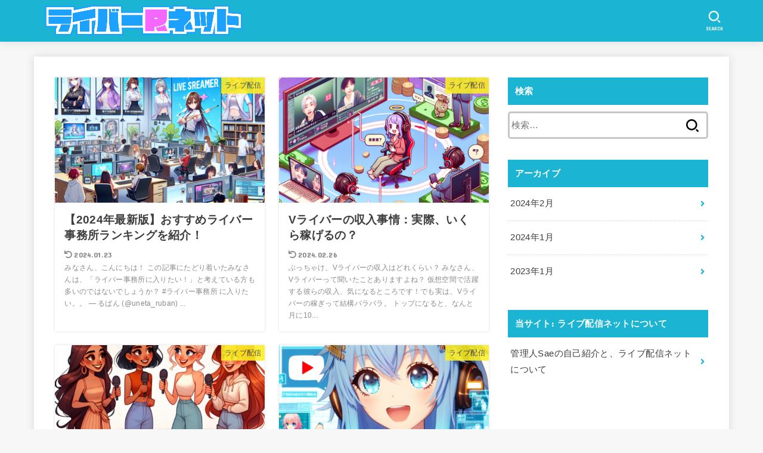

--- FILE ---
content_type: text/html; charset=UTF-8
request_url: https://livernet.jp/?password-protected=login&redirect_to=https%3A%2F%2Flivernet.jp%2F4565-2%2F
body_size: 14477
content:
<!doctype html>
<html dir="ltr" lang="ja" prefix="og: https://ogp.me/ns#">
<head>
<meta charset="utf-8">
<meta http-equiv="X-UA-Compatible" content="IE=edge">
<meta name="HandheldFriendly" content="True">
<meta name="MobileOptimized" content="320">
<meta name="viewport" content="width=device-width, initial-scale=1"/>
<link rel="pingback" href="https://livernet.jp/xmlrpc.php">
<title>ライブ配信ネット - ライブ配信に関する話題を届けます！</title>

		<!-- All in One SEO 4.7.7.2 - aioseo.com -->
	<meta name="description" content="ライブ配信に関する話題を届けます！" />
	<meta name="robots" content="max-image-preview:large" />
	<link rel="canonical" href="https://livernet.jp/" />
	<link rel="next" href="https://livernet.jp/page/2/" />
	<meta name="generator" content="All in One SEO (AIOSEO) 4.7.7.2" />
		<meta property="og:locale" content="ja_JP" />
		<meta property="og:site_name" content="ライブ配信ネット - ライブ配信に関する話題を届けます！" />
		<meta property="og:type" content="website" />
		<meta property="og:title" content="ライブ配信ネット - ライブ配信に関する話題を届けます！" />
		<meta property="og:description" content="ライブ配信に関する話題を届けます！" />
		<meta property="og:url" content="https://livernet.jp/" />
		<meta name="twitter:card" content="summary" />
		<meta name="twitter:title" content="ライブ配信ネット - ライブ配信に関する話題を届けます！" />
		<meta name="twitter:description" content="ライブ配信に関する話題を届けます！" />
		<script type="application/ld+json" class="aioseo-schema">
			{"@context":"https:\/\/schema.org","@graph":[{"@type":"BreadcrumbList","@id":"https:\/\/livernet.jp\/#breadcrumblist","itemListElement":[{"@type":"ListItem","@id":"https:\/\/livernet.jp\/#listItem","position":1,"name":"\u5bb6"}]},{"@type":"CollectionPage","@id":"https:\/\/livernet.jp\/#collectionpage","url":"https:\/\/livernet.jp\/","name":"\u30e9\u30a4\u30d6\u914d\u4fe1\u30cd\u30c3\u30c8 - \u30e9\u30a4\u30d6\u914d\u4fe1\u306b\u95a2\u3059\u308b\u8a71\u984c\u3092\u5c4a\u3051\u307e\u3059\uff01","description":"\u30e9\u30a4\u30d6\u914d\u4fe1\u306b\u95a2\u3059\u308b\u8a71\u984c\u3092\u5c4a\u3051\u307e\u3059\uff01","inLanguage":"ja","isPartOf":{"@id":"https:\/\/livernet.jp\/#website"},"breadcrumb":{"@id":"https:\/\/livernet.jp\/#breadcrumblist"},"about":{"@id":"https:\/\/livernet.jp\/#organization"}},{"@type":"Organization","@id":"https:\/\/livernet.jp\/#organization","name":"\u30e9\u30a4\u30d6\u914d\u4fe1\u30cd\u30c3\u30c8","description":"\u30e9\u30a4\u30d6\u914d\u4fe1\u306b\u95a2\u3059\u308b\u8a71\u984c\u3092\u5c4a\u3051\u307e\u3059\uff01","url":"https:\/\/livernet.jp\/","logo":{"@type":"ImageObject","url":"https:\/\/livernet.jp\/wp-content\/uploads\/2023\/08\/\u30e9\u30a4\u30d0\u30fcR\u30cd\u30c3\u30c8_\u30ed\u30b4_\u900f\u904e.png","@id":"https:\/\/livernet.jp\/#organizationLogo","width":1240,"height":220},"image":{"@id":"https:\/\/livernet.jp\/#organizationLogo"}},{"@type":"WebSite","@id":"https:\/\/livernet.jp\/#website","url":"https:\/\/livernet.jp\/","name":"\u30e9\u30a4\u30d6\u914d\u4fe1\u30cd\u30c3\u30c8","description":"\u30e9\u30a4\u30d6\u914d\u4fe1\u306b\u95a2\u3059\u308b\u8a71\u984c\u3092\u5c4a\u3051\u307e\u3059\uff01","inLanguage":"ja","publisher":{"@id":"https:\/\/livernet.jp\/#organization"},"potentialAction":{"@type":"SearchAction","target":{"@type":"EntryPoint","urlTemplate":"https:\/\/livernet.jp\/?s={search_term_string}"},"query-input":"required name=search_term_string"}}]}
		</script>
		<!-- All in One SEO -->

<link rel='dns-prefetch' href='//ajax.googleapis.com' />
<link rel='dns-prefetch' href='//fonts.googleapis.com' />
<link rel='dns-prefetch' href='//use.fontawesome.com' />
<link rel="alternate" type="application/rss+xml" title="ライブ配信ネット &raquo; フィード" href="https://livernet.jp/feed/" />
<link rel="alternate" type="application/rss+xml" title="ライブ配信ネット &raquo; コメントフィード" href="https://livernet.jp/comments/feed/" />
		<!-- This site uses the Google Analytics by MonsterInsights plugin v9.11.1 - Using Analytics tracking - https://www.monsterinsights.com/ -->
		<!-- Note: MonsterInsights is not currently configured on this site. The site owner needs to authenticate with Google Analytics in the MonsterInsights settings panel. -->
					<!-- No tracking code set -->
				<!-- / Google Analytics by MonsterInsights -->
		<style id='wp-img-auto-sizes-contain-inline-css' type='text/css'>
img:is([sizes=auto i],[sizes^="auto," i]){contain-intrinsic-size:3000px 1500px}
/*# sourceURL=wp-img-auto-sizes-contain-inline-css */
</style>
<style id='wp-emoji-styles-inline-css' type='text/css'>

	img.wp-smiley, img.emoji {
		display: inline !important;
		border: none !important;
		box-shadow: none !important;
		height: 1em !important;
		width: 1em !important;
		margin: 0 0.07em !important;
		vertical-align: -0.1em !important;
		background: none !important;
		padding: 0 !important;
	}
/*# sourceURL=wp-emoji-styles-inline-css */
</style>
<style id='wp-block-library-inline-css' type='text/css'>
:root{--wp-block-synced-color:#7a00df;--wp-block-synced-color--rgb:122,0,223;--wp-bound-block-color:var(--wp-block-synced-color);--wp-editor-canvas-background:#ddd;--wp-admin-theme-color:#007cba;--wp-admin-theme-color--rgb:0,124,186;--wp-admin-theme-color-darker-10:#006ba1;--wp-admin-theme-color-darker-10--rgb:0,107,160.5;--wp-admin-theme-color-darker-20:#005a87;--wp-admin-theme-color-darker-20--rgb:0,90,135;--wp-admin-border-width-focus:2px}@media (min-resolution:192dpi){:root{--wp-admin-border-width-focus:1.5px}}.wp-element-button{cursor:pointer}:root .has-very-light-gray-background-color{background-color:#eee}:root .has-very-dark-gray-background-color{background-color:#313131}:root .has-very-light-gray-color{color:#eee}:root .has-very-dark-gray-color{color:#313131}:root .has-vivid-green-cyan-to-vivid-cyan-blue-gradient-background{background:linear-gradient(135deg,#00d084,#0693e3)}:root .has-purple-crush-gradient-background{background:linear-gradient(135deg,#34e2e4,#4721fb 50%,#ab1dfe)}:root .has-hazy-dawn-gradient-background{background:linear-gradient(135deg,#faaca8,#dad0ec)}:root .has-subdued-olive-gradient-background{background:linear-gradient(135deg,#fafae1,#67a671)}:root .has-atomic-cream-gradient-background{background:linear-gradient(135deg,#fdd79a,#004a59)}:root .has-nightshade-gradient-background{background:linear-gradient(135deg,#330968,#31cdcf)}:root .has-midnight-gradient-background{background:linear-gradient(135deg,#020381,#2874fc)}:root{--wp--preset--font-size--normal:16px;--wp--preset--font-size--huge:42px}.has-regular-font-size{font-size:1em}.has-larger-font-size{font-size:2.625em}.has-normal-font-size{font-size:var(--wp--preset--font-size--normal)}.has-huge-font-size{font-size:var(--wp--preset--font-size--huge)}.has-text-align-center{text-align:center}.has-text-align-left{text-align:left}.has-text-align-right{text-align:right}.has-fit-text{white-space:nowrap!important}#end-resizable-editor-section{display:none}.aligncenter{clear:both}.items-justified-left{justify-content:flex-start}.items-justified-center{justify-content:center}.items-justified-right{justify-content:flex-end}.items-justified-space-between{justify-content:space-between}.screen-reader-text{border:0;clip-path:inset(50%);height:1px;margin:-1px;overflow:hidden;padding:0;position:absolute;width:1px;word-wrap:normal!important}.screen-reader-text:focus{background-color:#ddd;clip-path:none;color:#444;display:block;font-size:1em;height:auto;left:5px;line-height:normal;padding:15px 23px 14px;text-decoration:none;top:5px;width:auto;z-index:100000}html :where(.has-border-color){border-style:solid}html :where([style*=border-top-color]){border-top-style:solid}html :where([style*=border-right-color]){border-right-style:solid}html :where([style*=border-bottom-color]){border-bottom-style:solid}html :where([style*=border-left-color]){border-left-style:solid}html :where([style*=border-width]){border-style:solid}html :where([style*=border-top-width]){border-top-style:solid}html :where([style*=border-right-width]){border-right-style:solid}html :where([style*=border-bottom-width]){border-bottom-style:solid}html :where([style*=border-left-width]){border-left-style:solid}html :where(img[class*=wp-image-]){height:auto;max-width:100%}:where(figure){margin:0 0 1em}html :where(.is-position-sticky){--wp-admin--admin-bar--position-offset:var(--wp-admin--admin-bar--height,0px)}@media screen and (max-width:600px){html :where(.is-position-sticky){--wp-admin--admin-bar--position-offset:0px}}

/*# sourceURL=wp-block-library-inline-css */
</style><style id='wp-block-heading-inline-css' type='text/css'>
h1:where(.wp-block-heading).has-background,h2:where(.wp-block-heading).has-background,h3:where(.wp-block-heading).has-background,h4:where(.wp-block-heading).has-background,h5:where(.wp-block-heading).has-background,h6:where(.wp-block-heading).has-background{padding:1.25em 2.375em}h1.has-text-align-left[style*=writing-mode]:where([style*=vertical-lr]),h1.has-text-align-right[style*=writing-mode]:where([style*=vertical-rl]),h2.has-text-align-left[style*=writing-mode]:where([style*=vertical-lr]),h2.has-text-align-right[style*=writing-mode]:where([style*=vertical-rl]),h3.has-text-align-left[style*=writing-mode]:where([style*=vertical-lr]),h3.has-text-align-right[style*=writing-mode]:where([style*=vertical-rl]),h4.has-text-align-left[style*=writing-mode]:where([style*=vertical-lr]),h4.has-text-align-right[style*=writing-mode]:where([style*=vertical-rl]),h5.has-text-align-left[style*=writing-mode]:where([style*=vertical-lr]),h5.has-text-align-right[style*=writing-mode]:where([style*=vertical-rl]),h6.has-text-align-left[style*=writing-mode]:where([style*=vertical-lr]),h6.has-text-align-right[style*=writing-mode]:where([style*=vertical-rl]){rotate:180deg}
/*# sourceURL=https://livernet.jp/wp-includes/blocks/heading/style.min.css */
</style>
<style id='wp-block-paragraph-inline-css' type='text/css'>
.is-small-text{font-size:.875em}.is-regular-text{font-size:1em}.is-large-text{font-size:2.25em}.is-larger-text{font-size:3em}.has-drop-cap:not(:focus):first-letter{float:left;font-size:8.4em;font-style:normal;font-weight:100;line-height:.68;margin:.05em .1em 0 0;text-transform:uppercase}body.rtl .has-drop-cap:not(:focus):first-letter{float:none;margin-left:.1em}p.has-drop-cap.has-background{overflow:hidden}:root :where(p.has-background){padding:1.25em 2.375em}:where(p.has-text-color:not(.has-link-color)) a{color:inherit}p.has-text-align-left[style*="writing-mode:vertical-lr"],p.has-text-align-right[style*="writing-mode:vertical-rl"]{rotate:180deg}
/*# sourceURL=https://livernet.jp/wp-includes/blocks/paragraph/style.min.css */
</style>
<style id='wp-block-quote-inline-css' type='text/css'>
.wp-block-quote{box-sizing:border-box;overflow-wrap:break-word}.wp-block-quote.is-large:where(:not(.is-style-plain)),.wp-block-quote.is-style-large:where(:not(.is-style-plain)){margin-bottom:1em;padding:0 1em}.wp-block-quote.is-large:where(:not(.is-style-plain)) p,.wp-block-quote.is-style-large:where(:not(.is-style-plain)) p{font-size:1.5em;font-style:italic;line-height:1.6}.wp-block-quote.is-large:where(:not(.is-style-plain)) cite,.wp-block-quote.is-large:where(:not(.is-style-plain)) footer,.wp-block-quote.is-style-large:where(:not(.is-style-plain)) cite,.wp-block-quote.is-style-large:where(:not(.is-style-plain)) footer{font-size:1.125em;text-align:right}.wp-block-quote>cite{display:block}
/*# sourceURL=https://livernet.jp/wp-includes/blocks/quote/style.min.css */
</style>
<style id='global-styles-inline-css' type='text/css'>
:root{--wp--preset--aspect-ratio--square: 1;--wp--preset--aspect-ratio--4-3: 4/3;--wp--preset--aspect-ratio--3-4: 3/4;--wp--preset--aspect-ratio--3-2: 3/2;--wp--preset--aspect-ratio--2-3: 2/3;--wp--preset--aspect-ratio--16-9: 16/9;--wp--preset--aspect-ratio--9-16: 9/16;--wp--preset--color--black: #000;--wp--preset--color--cyan-bluish-gray: #abb8c3;--wp--preset--color--white: #fff;--wp--preset--color--pale-pink: #f78da7;--wp--preset--color--vivid-red: #cf2e2e;--wp--preset--color--luminous-vivid-orange: #ff6900;--wp--preset--color--luminous-vivid-amber: #fcb900;--wp--preset--color--light-green-cyan: #7bdcb5;--wp--preset--color--vivid-green-cyan: #00d084;--wp--preset--color--pale-cyan-blue: #8ed1fc;--wp--preset--color--vivid-cyan-blue: #0693e3;--wp--preset--color--vivid-purple: #9b51e0;--wp--preset--color--mainttlbg: #1bb4d3;--wp--preset--color--mainttltext: #ffffff;--wp--preset--gradient--vivid-cyan-blue-to-vivid-purple: linear-gradient(135deg,rgb(6,147,227) 0%,rgb(155,81,224) 100%);--wp--preset--gradient--light-green-cyan-to-vivid-green-cyan: linear-gradient(135deg,rgb(122,220,180) 0%,rgb(0,208,130) 100%);--wp--preset--gradient--luminous-vivid-amber-to-luminous-vivid-orange: linear-gradient(135deg,rgb(252,185,0) 0%,rgb(255,105,0) 100%);--wp--preset--gradient--luminous-vivid-orange-to-vivid-red: linear-gradient(135deg,rgb(255,105,0) 0%,rgb(207,46,46) 100%);--wp--preset--gradient--very-light-gray-to-cyan-bluish-gray: linear-gradient(135deg,rgb(238,238,238) 0%,rgb(169,184,195) 100%);--wp--preset--gradient--cool-to-warm-spectrum: linear-gradient(135deg,rgb(74,234,220) 0%,rgb(151,120,209) 20%,rgb(207,42,186) 40%,rgb(238,44,130) 60%,rgb(251,105,98) 80%,rgb(254,248,76) 100%);--wp--preset--gradient--blush-light-purple: linear-gradient(135deg,rgb(255,206,236) 0%,rgb(152,150,240) 100%);--wp--preset--gradient--blush-bordeaux: linear-gradient(135deg,rgb(254,205,165) 0%,rgb(254,45,45) 50%,rgb(107,0,62) 100%);--wp--preset--gradient--luminous-dusk: linear-gradient(135deg,rgb(255,203,112) 0%,rgb(199,81,192) 50%,rgb(65,88,208) 100%);--wp--preset--gradient--pale-ocean: linear-gradient(135deg,rgb(255,245,203) 0%,rgb(182,227,212) 50%,rgb(51,167,181) 100%);--wp--preset--gradient--electric-grass: linear-gradient(135deg,rgb(202,248,128) 0%,rgb(113,206,126) 100%);--wp--preset--gradient--midnight: linear-gradient(135deg,rgb(2,3,129) 0%,rgb(40,116,252) 100%);--wp--preset--font-size--small: 13px;--wp--preset--font-size--medium: 20px;--wp--preset--font-size--large: 36px;--wp--preset--font-size--x-large: 42px;--wp--preset--spacing--20: 0.44rem;--wp--preset--spacing--30: 0.67rem;--wp--preset--spacing--40: 1rem;--wp--preset--spacing--50: 1.5rem;--wp--preset--spacing--60: 2.25rem;--wp--preset--spacing--70: 3.38rem;--wp--preset--spacing--80: 5.06rem;--wp--preset--shadow--natural: 6px 6px 9px rgba(0, 0, 0, 0.2);--wp--preset--shadow--deep: 12px 12px 50px rgba(0, 0, 0, 0.4);--wp--preset--shadow--sharp: 6px 6px 0px rgba(0, 0, 0, 0.2);--wp--preset--shadow--outlined: 6px 6px 0px -3px rgb(255, 255, 255), 6px 6px rgb(0, 0, 0);--wp--preset--shadow--crisp: 6px 6px 0px rgb(0, 0, 0);}:where(.is-layout-flex){gap: 0.5em;}:where(.is-layout-grid){gap: 0.5em;}body .is-layout-flex{display: flex;}.is-layout-flex{flex-wrap: wrap;align-items: center;}.is-layout-flex > :is(*, div){margin: 0;}body .is-layout-grid{display: grid;}.is-layout-grid > :is(*, div){margin: 0;}:where(.wp-block-columns.is-layout-flex){gap: 2em;}:where(.wp-block-columns.is-layout-grid){gap: 2em;}:where(.wp-block-post-template.is-layout-flex){gap: 1.25em;}:where(.wp-block-post-template.is-layout-grid){gap: 1.25em;}.has-black-color{color: var(--wp--preset--color--black) !important;}.has-cyan-bluish-gray-color{color: var(--wp--preset--color--cyan-bluish-gray) !important;}.has-white-color{color: var(--wp--preset--color--white) !important;}.has-pale-pink-color{color: var(--wp--preset--color--pale-pink) !important;}.has-vivid-red-color{color: var(--wp--preset--color--vivid-red) !important;}.has-luminous-vivid-orange-color{color: var(--wp--preset--color--luminous-vivid-orange) !important;}.has-luminous-vivid-amber-color{color: var(--wp--preset--color--luminous-vivid-amber) !important;}.has-light-green-cyan-color{color: var(--wp--preset--color--light-green-cyan) !important;}.has-vivid-green-cyan-color{color: var(--wp--preset--color--vivid-green-cyan) !important;}.has-pale-cyan-blue-color{color: var(--wp--preset--color--pale-cyan-blue) !important;}.has-vivid-cyan-blue-color{color: var(--wp--preset--color--vivid-cyan-blue) !important;}.has-vivid-purple-color{color: var(--wp--preset--color--vivid-purple) !important;}.has-black-background-color{background-color: var(--wp--preset--color--black) !important;}.has-cyan-bluish-gray-background-color{background-color: var(--wp--preset--color--cyan-bluish-gray) !important;}.has-white-background-color{background-color: var(--wp--preset--color--white) !important;}.has-pale-pink-background-color{background-color: var(--wp--preset--color--pale-pink) !important;}.has-vivid-red-background-color{background-color: var(--wp--preset--color--vivid-red) !important;}.has-luminous-vivid-orange-background-color{background-color: var(--wp--preset--color--luminous-vivid-orange) !important;}.has-luminous-vivid-amber-background-color{background-color: var(--wp--preset--color--luminous-vivid-amber) !important;}.has-light-green-cyan-background-color{background-color: var(--wp--preset--color--light-green-cyan) !important;}.has-vivid-green-cyan-background-color{background-color: var(--wp--preset--color--vivid-green-cyan) !important;}.has-pale-cyan-blue-background-color{background-color: var(--wp--preset--color--pale-cyan-blue) !important;}.has-vivid-cyan-blue-background-color{background-color: var(--wp--preset--color--vivid-cyan-blue) !important;}.has-vivid-purple-background-color{background-color: var(--wp--preset--color--vivid-purple) !important;}.has-black-border-color{border-color: var(--wp--preset--color--black) !important;}.has-cyan-bluish-gray-border-color{border-color: var(--wp--preset--color--cyan-bluish-gray) !important;}.has-white-border-color{border-color: var(--wp--preset--color--white) !important;}.has-pale-pink-border-color{border-color: var(--wp--preset--color--pale-pink) !important;}.has-vivid-red-border-color{border-color: var(--wp--preset--color--vivid-red) !important;}.has-luminous-vivid-orange-border-color{border-color: var(--wp--preset--color--luminous-vivid-orange) !important;}.has-luminous-vivid-amber-border-color{border-color: var(--wp--preset--color--luminous-vivid-amber) !important;}.has-light-green-cyan-border-color{border-color: var(--wp--preset--color--light-green-cyan) !important;}.has-vivid-green-cyan-border-color{border-color: var(--wp--preset--color--vivid-green-cyan) !important;}.has-pale-cyan-blue-border-color{border-color: var(--wp--preset--color--pale-cyan-blue) !important;}.has-vivid-cyan-blue-border-color{border-color: var(--wp--preset--color--vivid-cyan-blue) !important;}.has-vivid-purple-border-color{border-color: var(--wp--preset--color--vivid-purple) !important;}.has-vivid-cyan-blue-to-vivid-purple-gradient-background{background: var(--wp--preset--gradient--vivid-cyan-blue-to-vivid-purple) !important;}.has-light-green-cyan-to-vivid-green-cyan-gradient-background{background: var(--wp--preset--gradient--light-green-cyan-to-vivid-green-cyan) !important;}.has-luminous-vivid-amber-to-luminous-vivid-orange-gradient-background{background: var(--wp--preset--gradient--luminous-vivid-amber-to-luminous-vivid-orange) !important;}.has-luminous-vivid-orange-to-vivid-red-gradient-background{background: var(--wp--preset--gradient--luminous-vivid-orange-to-vivid-red) !important;}.has-very-light-gray-to-cyan-bluish-gray-gradient-background{background: var(--wp--preset--gradient--very-light-gray-to-cyan-bluish-gray) !important;}.has-cool-to-warm-spectrum-gradient-background{background: var(--wp--preset--gradient--cool-to-warm-spectrum) !important;}.has-blush-light-purple-gradient-background{background: var(--wp--preset--gradient--blush-light-purple) !important;}.has-blush-bordeaux-gradient-background{background: var(--wp--preset--gradient--blush-bordeaux) !important;}.has-luminous-dusk-gradient-background{background: var(--wp--preset--gradient--luminous-dusk) !important;}.has-pale-ocean-gradient-background{background: var(--wp--preset--gradient--pale-ocean) !important;}.has-electric-grass-gradient-background{background: var(--wp--preset--gradient--electric-grass) !important;}.has-midnight-gradient-background{background: var(--wp--preset--gradient--midnight) !important;}.has-small-font-size{font-size: var(--wp--preset--font-size--small) !important;}.has-medium-font-size{font-size: var(--wp--preset--font-size--medium) !important;}.has-large-font-size{font-size: var(--wp--preset--font-size--large) !important;}.has-x-large-font-size{font-size: var(--wp--preset--font-size--x-large) !important;}
/*# sourceURL=global-styles-inline-css */
</style>

<style id='classic-theme-styles-inline-css' type='text/css'>
/*! This file is auto-generated */
.wp-block-button__link{color:#fff;background-color:#32373c;border-radius:9999px;box-shadow:none;text-decoration:none;padding:calc(.667em + 2px) calc(1.333em + 2px);font-size:1.125em}.wp-block-file__button{background:#32373c;color:#fff;text-decoration:none}
/*# sourceURL=/wp-includes/css/classic-themes.min.css */
</style>
<link rel='stylesheet' id='stk_style-css' href='https://livernet.jp/wp-content/themes/jstork19/style.css?ver=1.9.3' type='text/css' media='all' />
<style id='stk_style-inline-css' type='text/css'>
#ez-toc-container{width:100%!important;border:5px solid rgba(100,100,100,.2);padding:1.2em}#ez-toc-container li:before{content:none}#ez-toc-container li,#ez-toc-container ul,#ez-toc-container ul li,.ez-toc-widget-container,.ez-toc-widget-container li{margin-bottom:.2em}#ez-toc-container ul.ez-toc-list{margin-top:.5em}#ez-toc-container.counter-decimal ul.ez-toc-list li a::before,.ez-toc-widget-container.counter-decimal ul.ez-toc-list li a::before{font-weight:bold;margin-right:.4em;display:inline-block;transform:scale(.9);opacity:.7}
body,.breadcrumb__link::after{color:#3E3E3E}a,.breadcrumb__li.bc_homelink a::before,.widget li a:after,.np-post-list.prev a::before,.np-post-list.next a::after,.footer-links li a:before{color:#1bb4d3}a:hover{color:#E69B9B}.article-footer .post-categories li a{background-color:#1bb4d3;border-color:#1bb4d3}.article-footer .post-categories li a:hover{background-color:#E69B9B;border-color:#E69B9B}.article-footer .post-categories.tags a{color:#1bb4d3}.article-footer .post-categories.tags a:hover{color:#E69B9B}#header,.bgnormal #inner-header{background:#1bb4d3}#site__logo a{color:#ee2}#header,#ul__g_nav a,.nav_btn{color:#edf9fc}@media only screen and (min-width:768px){#ul__g_nav .sub-menu{background:#666}#ul__g_nav .sub-menu a{color:#f7f7f7}}body.page-template-page-wide #container,#inner-content,#breadcrumb,.entry-content blockquote:before,.entry-content blockquote:after,.archives-list.simple-list .post-list a,.cbox.type_simple,.cbox.type_simple .span__box_title,.accordion_content{background-color:#fff}.entry-content h2:not(.is-style-stylenone),.widgettitle,.homeadd_wrap h2,.accordion:not(.is-style-accordion_type_simple)::before,.is-style-faq_type_bg1::before,ul.wpp-list li a:before,#toc_container .toc_number,.faq-icon--bg_themecolor .oc-faq__title::before,.faq-icon--bg_themecolor .oc-faq__comment::before,.cbox:not(.type_simple).is-style-site_color .span__box_title{background-color:#1bb4d3;color:#fff}.entry-content h3:not(.is-style-stylenone),.entry-content h4:not(.is-style-stylenone),.cat_postlist .catttl,.archive-title,.h_boader .entry-content h2:not(.is-style-stylenone),.h_boader .homeadd_wrap h2,.cbox.is-style-site_color{border-color:#1bb4d3}.cbox:not(.type_simple):not(.type_ttl).is-style-site_color,.author_meta.singlefoot_other:not(.bgnone){background-color:rgb(27,180,211,.1)}.h_balloon .entry-content h2:not(.is-style-stylenone):after,.h_balloon .homeadd_wrap h2:not(.is-style-stylenone):after{border-top-color:#1bb4d3}.entry-content ul li:before,#toc_container .toc_title::before,.cbox.type_simple.is-style-site_color .span__box_title,.stk_timeline__child::before{color:#1bb4d3}.entry-content ol>li:before{background-color:#1bb4d3;border-color:#1bb4d3;color:#fff}.has-mainttlbg-color{color:#1bb4d3}.has-mainttlbg-background-color{background-color:#1bb4d3}.has-mainttltext-color{color:#fff}.has-mainttltext-background-color{background-color:#fff}#container .cat-name,.related_article .ttl:before{background-color:#fcee21;color:#3e3e3e}.btn-wrap a,.wp-block-button.is-style-normal a,.wp-block-button.is-style-fill .wp-block-button__link:not(.has-background):not(.has-text-color){background-color:#1bb4d3;border-color:#1bb4d3}.btn-wrap a:hover,.wp-block-button.is-style-normal a:hover,.widget .btn-wrap:not(.simple) a:hover{color:#1bb4d3;border-color:#1bb4d3}.btn-wrap.simple a,.wp-block-button.is-style-simple a,.wp-block-button.is-style-outline .wp-block-button__link:not(.has-background):not(.has-text-color),.pagination .page-numbers,.page-links .post-page-numbers{border-color:#1bb4d3;color:#1bb4d3}.btn-wrap.simple a:hover,.wp-block-button.is-style-simple a:hover,.pagination .page-numbers.current,.pagination .page-numbers.current:hover,.pagination .page-numbers:hover,.pagination .page-numbers:focus,.page-links .post-page-numbers.current,.page-links .post-page-numbers:hover,.page-links .post-page-numbers:focus,.accordionBtn{background-color:#1bb4d3}.accordionBtn.active{background-color:#E69B9B}#top_carousel a,.slick-prev:before,.slick-next:before,.slick-dots li button:before{color:#444}#sidebar1,.widget:not(.widget_text) a{color:#3e3e3e}.footer a,#inner-footer a{color:#f7f7f7}.footer .widgettitle{color:#CACACA}.bgfull #footer,.bgnormal #inner-footer,.cta-inner{background-color:#666;color:#CACACA}.wp-block-stk-plugin-faq .faq_title::before{background-color:#3E3E3E}.newmark::before{background-color:#ff6347}
/*# sourceURL=stk_style-inline-css */
</style>
<link rel='stylesheet' id='stk_child-style-css' href='https://livernet.jp/wp-content/themes/jstork19_custom/style.css' type='text/css' media='all' />
<link rel='stylesheet' id='stk_iconfont_style-css' href='https://livernet.jp/wp-content/themes/jstork19/webfonts/skticon/style.css' type='text/css' media='all' />
<link rel='stylesheet' id='gf_font-css' href='https://fonts.googleapis.com/css?family=Concert+One&#038;display=swap' type='text/css' media='all' />
<style id='gf_font-inline-css' type='text/css'>
.gf {font-family: "Concert One", "游ゴシック", "Yu Gothic", "游ゴシック体", "YuGothic", "Hiragino Kaku Gothic ProN", Meiryo, sans-serif;}
/*# sourceURL=gf_font-inline-css */
</style>
<link rel='stylesheet' id='fontawesome-css' href='https://use.fontawesome.com/releases/v5.13.0/css/all.css' type='text/css' media='all' />
<script type="text/javascript" src="https://ajax.googleapis.com/ajax/libs/jquery/1.12.4/jquery.min.js?ver=1.12.4" id="jquery-js"></script>
<link rel="https://api.w.org/" href="https://livernet.jp/wp-json/" /><link rel="EditURI" type="application/rsd+xml" title="RSD" href="https://livernet.jp/xmlrpc.php?rsd" />

<!-- Google tag (gtag.js) -->
<script async src="https://www.googletagmanager.com/gtag/js?id=UA-257715472-1"></script>
<script>
  window.dataLayer = window.dataLayer || [];
  function gtag(){dataLayer.push(arguments);}
  gtag('js', new Date());

  gtag('config', 'UA-257715472-1');
</script>
<link rel="icon" href="https://livernet.jp/wp-content/uploads/2023/08/cropped-ライバーRネット_ロゴ_正方形_透過-32x32.png" sizes="32x32" />
<link rel="icon" href="https://livernet.jp/wp-content/uploads/2023/08/cropped-ライバーRネット_ロゴ_正方形_透過-192x192.png" sizes="192x192" />
<link rel="apple-touch-icon" href="https://livernet.jp/wp-content/uploads/2023/08/cropped-ライバーRネット_ロゴ_正方形_透過-180x180.png" />
<meta name="msapplication-TileImage" content="https://livernet.jp/wp-content/uploads/2023/08/cropped-ライバーRネット_ロゴ_正方形_透過-270x270.png" />
<link rel='stylesheet' id='tinyjpfont-styles-css' href='https://livernet.jp/wp-content/plugins/japanese-font-for-tinymce/addfont.css' type='text/css' media='all' />
</head>
<body class="home blog wp-custom-logo wp-embed-responsive wp-theme-jstork19 wp-child-theme-jstork19_custom bgfull">

<div id="container">


<header id="header" class="header">
<div id="inner-header" class="wrap">
<div id="site__logo" class="fs_l"><h1 class="h1 img"><a href="https://livernet.jp/" class="custom-logo-link" rel="home" aria-current="page"><img width="1240" height="220" src="https://livernet.jp/wp-content/uploads/2023/08/ライバーRネット_ロゴ_透過.png" class="custom-logo" alt="ライブ配信ネット" decoding="async" fetchpriority="high" srcset="https://livernet.jp/wp-content/uploads/2023/08/ライバーRネット_ロゴ_透過.png 1240w, https://livernet.jp/wp-content/uploads/2023/08/ライバーRネット_ロゴ_透過-300x53.png 300w, https://livernet.jp/wp-content/uploads/2023/08/ライバーRネット_ロゴ_透過-1024x182.png 1024w, https://livernet.jp/wp-content/uploads/2023/08/ライバーRネット_ロゴ_透過-768x136.png 768w" sizes="(max-width: 1240px) 100vw, 1240px" /></a></h1></div><a href="#searchbox" data-remodal-target="searchbox" id="search_btn" class="nav_btn search_btn"><span class="text gf">search</span></a><a href="#spnavi" data-remodal-target="spnavi" class="nav_btn menu_btn"><span class="text gf">menu</span></a></div>
</header>

<div id="content">
<div id="inner-content" class="fadeIn wrap">

<main id="main">


<div class="archives-list card-list">


<article class="post-list fadeInDown post-425 post type-post status-publish format-standard has-post-thumbnail sticky category-liver category-uncategorized tag-25 article">
<a href="https://livernet.jp/9326-2/" rel="bookmark" title="【2024年最新版】おすすめライバー事務所ランキングを紹介！" class="post-list__link">
<figure class="eyecatch">
<img width="485" height="300" src="https://livernet.jp/wp-content/uploads/2023/01/liver-agency_thumbnail-485x300.png" class="attachment-oc-post-thum size-oc-post-thum wp-post-image" alt="ライバー事務所" decoding="async" /><span class="osusume-label cat-name cat-id-10">ライブ配信</span></figure>

<section class="entry-content">
<h1 class="h2 entry-title">【2024年最新版】おすすめライバー事務所ランキングを紹介！</h1>
<div class="byline entry-meta vcard">
<time class="time__date gf undo">2024.01.23</time></div>
<div class="description"><p>みなさん、こんにちは！ この記事にたどり着いたみなさんは、「ライバー事務所に入りたい！」と考えている方も多いのではないでしょうか？ #ライバー事務所 に入りたい。。 &mdash; るばん (@uneta_ruban) ...</p></div></section>
</a>
</article>


<article class="post-list fadeInDown post-4509 post type-post status-publish format-standard has-post-thumbnail category-liver tag-17live tag-reality tag-v article">
<a href="https://livernet.jp/vtube-live-streamer-howmuch-earn/" rel="bookmark" title="Vライバーの収入事情：実際、いくら稼げるの？" class="post-list__link">
<figure class="eyecatch">
<img width="485" height="300" src="https://livernet.jp/wp-content/uploads/2024/02/vliver-earnings-485x300.png" class="attachment-oc-post-thum size-oc-post-thum wp-post-image" alt="vライバーの収入" decoding="async" /><span class="osusume-label cat-name cat-id-10">ライブ配信</span></figure>

<section class="entry-content">
<h1 class="h2 entry-title">Vライバーの収入事情：実際、いくら稼げるの？</h1>
<div class="byline entry-meta vcard">
<time class="time__date gf undo">2024.02.26</time></div>
<div class="description"><p>ぶっちゃけ、Vライバーの収入はどれくらい？ みなさん、Vライバーって聞いたことありますよね？ 仮想空間で活躍する彼らの収入、気になるところです！でも実は、Vライバーの稼ぎって結構バラバラ。 トップになると、なんと月に10...</p></div></section>
</a>
</article>


<article class="post-list fadeInDown post-4490 post type-post status-publish format-standard has-post-thumbnail category-liver tag-26 article">
<a href="https://livernet.jp/liver-hard-things-circle-interview/" rel="bookmark" title="ライバーの「しんどい」経験を座談会インタビュー！事務所所属の女性ライバー体験談" class="post-list__link">
<figure class="eyecatch">
<img width="485" height="300" src="https://livernet.jp/wp-content/uploads/2024/02/4-girls-group-circle-interview-with-fun_thumbnail_image-485x300.png" class="attachment-oc-post-thum size-oc-post-thum wp-post-image" alt="座談会" decoding="async" /><span class="osusume-label cat-name cat-id-10">ライブ配信</span></figure>

<section class="entry-content">
<h1 class="h2 entry-title">ライバーの「しんどい」経験を座談会インタビュー！事務所所属の女性ライバー体験談</h1>
<div class="byline entry-meta vcard">
<time class="time__date gf">2024.02.23</time></div>
<div class="description"><p>ライブ配信の場としての魅力に溢れ、新しい世界を切り開くと同時に、自身のスポットライトを獲得するチャンスを与えてくれるアプリのインタビュー企画。今回インタビューさせていただいたのは注目を集める若手ライバー、ハルカ&#x1f...</p></div></section>
</a>
</article>


<article class="post-list fadeInDown post-4444 post type-post status-publish format-standard has-post-thumbnail category-liver tag-17live article">
<a href="https://livernet.jp/17live-vliver-howto-point/" rel="bookmark" title="17LIVEであなたもVライバー！やり方とポイントを解説" class="post-list__link">
<figure class="eyecatch">
<img width="485" height="300" src="https://livernet.jp/wp-content/uploads/2024/01/17LIVE-vtuber_thumbnail_image-485x300.png" class="attachment-oc-post-thum size-oc-post-thum wp-post-image" alt="17liveのVライバー" decoding="async" loading="lazy" /><span class="osusume-label cat-name cat-id-10">ライブ配信</span></figure>

<section class="entry-content">
<h1 class="h2 entry-title">17LIVEであなたもVライバー！やり方とポイントを解説</h1>
<div class="byline entry-meta vcard">
<time class="time__date gf">2024.01.30</time></div>
<div class="description"><p>17LIVEでのVライブ配信について 17LIVEでのVライブ配信を始めるには、まずはキャラクター化するための準備が欠かせません！あなたが配信者だけど、アバターとして登場するんです。 顔を出さずにアニメ風のキャラクターに...</p></div></section>
</a>
</article>


<article class="post-list fadeInDown post-4432 post type-post status-publish format-standard has-post-thumbnail category-liver tag-v article">
<a href="https://livernet.jp/become-vliver-debut-4step/" rel="bookmark" title="未経験からVライバーになるには？デビューのための4ステップを紹介！" class="post-list__link">
<figure class="eyecatch">
<img width="485" height="300" src="https://livernet.jp/wp-content/uploads/2024/01/become_vliver_2_thumb-485x300.png" class="attachment-oc-post-thum size-oc-post-thum wp-post-image" alt="vライバーになるには" decoding="async" loading="lazy" /><span class="osusume-label cat-name cat-id-10">ライブ配信</span></figure>

<section class="entry-content">
<h1 class="h2 entry-title">未経験からVライバーになるには？デビューのための4ステップを紹介！</h1>
<div class="byline entry-meta vcard">
<time class="time__date gf">2024.01.30</time></div>
<div class="description"><p>Vライバーとは Vライバーとは、最新のエンターテインメントのスタイルのひとつ！みんながよく知ってるアニメキャラクターみたいなバーチャルの姿で、配信をするんだ！ Vライバーとして活動することで、リアルな姿を見せずに視聴者の...</p></div></section>
</a>
</article>


<article class="post-list fadeInDown post-4421 post type-post status-publish format-standard has-post-thumbnail category-liver article">
<a href="https://livernet.jp/liver-hard-solutions/" rel="bookmark" title="ライバーはしんどい？3つの原因と続けていくための対処法" class="post-list__link">
<figure class="eyecatch">
<img width="485" height="300" src="https://livernet.jp/wp-content/uploads/2024/01/ライバーはしんどい？実際と対処法_thumbnail_image-485x300.png" class="attachment-oc-post-thum size-oc-post-thum wp-post-image" alt="しんどいライバー" decoding="async" loading="lazy" /><span class="osusume-label cat-name cat-id-10">ライブ配信</span></figure>

<section class="entry-content">
<h1 class="h2 entry-title">ライバーはしんどい？3つの原因と続けていくための対処法</h1>
<div class="byline entry-meta vcard">
<time class="time__date gf undo">2024.02.24</time></div>
<div class="description"><p>ライバーが感じる「しんどい」とは ライバーとして活動する中で、多くの人が「しんどい」と感じる瞬間がありますね！日々のライブ配信は、ただの楽しい時間だけではありません。 配信を続けるプレッシャーや、リスナーさんとの関係が重...</p></div></section>
</a>
</article>


<article class="post-list fadeInDown post-4407 post type-post status-publish format-standard has-post-thumbnail category-liver tag-iriam article">
<a href="https://livernet.jp/iriam-popular-liver/" rel="bookmark" title="2024年イリアムの人気ライバー3人を紹介！人気の要素と秘密も解説" class="post-list__link">
<figure class="eyecatch">
<img width="485" height="300" src="https://livernet.jp/wp-content/uploads/2024/01/イリアムでの人気ライバーを紹介！_thumbnail_image-485x300.png" class="attachment-oc-post-thum size-oc-post-thum wp-post-image" alt="iriamライバー" decoding="async" loading="lazy" /><span class="osusume-label cat-name cat-id-10">ライブ配信</span></figure>

<section class="entry-content">
<h1 class="h2 entry-title">2024年イリアムの人気ライバー3人を紹介！人気の要素と秘密も解説</h1>
<div class="byline entry-meta vcard">
<time class="time__date gf">2024.01.29</time></div>
<div class="description"><p>イリアムについて イリアムは、個性豊かなライバーたちが自分の世界を表現するアプリです！ ここでは、自分だけのオリジナルイラストを使用して、自由にライブ配信を楽しむことができるんですよ。 さらに面白いのは、アップロードした...</p></div></section>
</a>
</article>


<article class="post-list fadeInDown post-4386 post type-post status-publish format-standard has-post-thumbnail category-liver tag-17live tag-26 article">
<a href="https://livernet.jp/liver-quit-good-reason/" rel="bookmark" title="「ライバーをやめてよかった」ライブ配信をやめた元ライバーによる体験談" class="post-list__link">
<figure class="eyecatch">
<img width="485" height="300" src="https://livernet.jp/wp-content/uploads/2024/01/ライバー-やめて-よかった-女の子_thumbnail_image_2-485x300.png" class="attachment-oc-post-thum size-oc-post-thum wp-post-image" alt="A子さんイラスト" decoding="async" loading="lazy" /><span class="osusume-label cat-name cat-id-10">ライブ配信</span></figure>

<section class="entry-content">
<h1 class="h2 entry-title">「ライバーをやめてよかった」ライブ配信をやめた元ライバーによる体験談</h1>
<div class="byline entry-meta vcard">
<time class="time__date gf undo">2024.02.23</time></div>
<div class="description"><p>A子さんが語る、ライバーとしての経験とやめてよかった理由 公式ライバーとして17LIVEに所属していたA子さんに、ライバー経験とやめてよかったと思うかについて、お話を伺いました！ 17LIVEについて参考記事: 17LI...</p></div></section>
</a>
</article>


<article class="post-list fadeInDown post-4363 post type-post status-publish format-standard has-post-thumbnail category-liver tag-v article">
<a href="https://livernet.jp/unlucrative-vtuber-report-points/" rel="bookmark" title="「稼げない」と噂のVライバー実態レポート！稼ぐコツと現状の分析" class="post-list__link">
<figure class="eyecatch">
<img width="485" height="300" src="https://livernet.jp/wp-content/uploads/2024/01/vライバー_稼げない_thumbnail-485x300.png" class="attachment-oc-post-thum size-oc-post-thum wp-post-image" alt="Vライバーは稼げない？" decoding="async" loading="lazy" /><span class="osusume-label cat-name cat-id-10">ライブ配信</span></figure>

<section class="entry-content">
<h1 class="h2 entry-title">「稼げない」と噂のVライバー実態レポート！稼ぐコツと現状の分析</h1>
<div class="byline entry-meta vcard">
<time class="time__date gf undo">2024.02.24</time></div>
<div class="description"><p>Vライバーの世界観とその魅力 Vライバーたちは、ただのキャラクターにとどまらず、彼らはそれぞれの個性や背景にストーリーを持っています。 まるで異世界・アニメの世界からコミュニケーションをとっているかのような新鮮な体験が、...</p></div></section>
</a>
</article>


<article class="post-list fadeInDown post-4346 post type-post status-publish format-standard has-post-thumbnail category-liver tag-iriam article">
<a href="https://livernet.jp/iriam-earn-explain/" rel="bookmark" title="スマホを使って稼げるVライバーアプリ「IRIAM」徹底解説！" class="post-list__link">
<figure class="eyecatch">
<img width="485" height="300" src="https://livernet.jp/wp-content/uploads/2024/01/iriam_book-485x300.png" class="attachment-oc-post-thum size-oc-post-thum wp-post-image" alt="IRIAM解説書" decoding="async" loading="lazy" /><span class="osusume-label cat-name cat-id-10">ライブ配信</span></figure>

<section class="entry-content">
<h1 class="h2 entry-title">スマホを使って稼げるVライバーアプリ「IRIAM」徹底解説！</h1>
<div class="byline entry-meta vcard">
<time class="time__date gf">2024.01.23</time></div>
<div class="description"><p>Vライバーアプリ「IRIAM」とは？ IRIAMは、一人ひとりのVライバーが個性を活かして、コミュニケーションを楽しむための場として設計されているアプリです！スマホさえあれば、誰でも簡単にアバターを利用した配信をスタート...</p></div></section>
</a>
</article>


<article class="post-list fadeInDown post-4335 post type-post status-publish format-standard has-post-thumbnail category-liver tag-17live tag-iriam tag-reality tag-v article">
<a href="https://livernet.jp/vliver-app-choice-3/" rel="bookmark" title="Vライバーになる！配信アプリの選び方と3つのおすすめをご紹介" class="post-list__link">
<figure class="eyecatch">
<img width="485" height="300" src="https://livernet.jp/wp-content/uploads/2024/01/vliver_app_4-485x300.png" class="attachment-oc-post-thum size-oc-post-thum wp-post-image" alt="Vライバーのアプリ" decoding="async" loading="lazy" /><span class="osusume-label cat-name cat-id-10">ライブ配信</span></figure>

<section class="entry-content">
<h1 class="h2 entry-title">Vライバーになる！配信アプリの選び方と3つのおすすめをご紹介</h1>
<div class="byline entry-meta vcard">
<time class="time__date gf undo">2024.01.30</time></div>
<div class="description"><p>Vライバーになるための配信アプリ選び Vライバーとして魅力的な配信を行うためには、自分に最適なアプリ選びがカギを握ります！それぞれのアプリは独自の機能や個性を持っていて、さまざまな配信スタイルに対応しています。 例えば、...</p></div></section>
</a>
</article>

</div>


<nav class="pagination cf"><span aria-current="page" class="page-numbers current">1</span>
<a class="page-numbers" href="https://livernet.jp/page/2/?password-protected=login&#038;redirect_to=https%3A%2F%2Flivernet.jp%2F4565-2%2F#038;redirect_to=https%3A%2F%2Flivernet.jp%2F4565-2%2F">2</a>
<a class="page-numbers" href="https://livernet.jp/page/3/?password-protected=login&#038;redirect_to=https%3A%2F%2Flivernet.jp%2F4565-2%2F#038;redirect_to=https%3A%2F%2Flivernet.jp%2F4565-2%2F">3</a>
<span class="page-numbers dots">&hellip;</span>
<a class="page-numbers" href="https://livernet.jp/page/30/?password-protected=login&#038;redirect_to=https%3A%2F%2Flivernet.jp%2F4565-2%2F#038;redirect_to=https%3A%2F%2Flivernet.jp%2F4565-2%2F">30</a>
<a class="next page-numbers" href="https://livernet.jp/page/2/?password-protected=login&#038;redirect_to=https%3A%2F%2Flivernet.jp%2F4565-2%2F#038;redirect_to=https%3A%2F%2Flivernet.jp%2F4565-2%2F">></a></nav>
</main>
<div id="sidebar1" class="sidebar" role="complementary"><div id="search-2" class="widget widget_search"><h4 class="widgettitle gf"><span>検索</span></h4><form role="search" method="get" class="searchform" action="https://livernet.jp/">
				<label>
					<span class="screen-reader-text">検索:</span>
					<input type="search" class="searchform_input" placeholder="検索&hellip;" value="" name="s" />
				</label>
				<button type="submit" class="searchsubmit"></button>
			</form></div><div id="archives-2" class="widget widget_archive"><h4 class="widgettitle gf"><span>アーカイブ</span></h4>
			<ul>
					<li><a href='https://livernet.jp/2024/02/'>2024年2月</a></li>
	<li><a href='https://livernet.jp/2024/01/'>2024年1月</a></li>
	<li><a href='https://livernet.jp/2023/01/'>2023年1月</a></li>
			</ul>

			</div><div id="pages-2" class="widget widget_pages"><h4 class="widgettitle gf"><span>当サイト: ライブ配信ネットについて</span></h4>
			<ul>
				<li class="page_item page-item-2550"><a href="https://livernet.jp/%e7%ae%a1%e7%90%86%e4%ba%basae%e3%81%ae%e8%87%aa%e5%b7%b1%e7%b4%b9%e4%bb%8b%e3%81%a8%e3%80%81%e3%83%a9%e3%82%a4%e3%83%96%e9%85%8d%e4%bf%a1%e3%83%8d%e3%83%83%e3%83%88%e3%81%ab%e3%81%a4%e3%81%84/">管理人Saeの自己紹介と、ライブ配信ネットについて</a></li>
			</ul>

			</div></div></div>
</div>
<div id="navbtn_search_content" class="remodal searchbox" data-remodal-id="searchbox" data-remodal-options="hashTracking:false"><form role="search" method="get" class="searchform" action="https://livernet.jp/">
				<label>
					<span class="screen-reader-text">検索:</span>
					<input type="search" class="searchform_input" placeholder="検索&hellip;" value="" name="s" />
				</label>
				<button type="submit" class="searchsubmit"></button>
			</form><button data-remodal-action="close" class="remodal-close"><span class="text gf">CLOSE</span></button>
					</div>
<div id="navbtn_menu_content" class="remodal spnavi" data-remodal-id="spnavi" data-remodal-options="hashTracking:false"><button data-remodal-action="close" class="remodal-close"><span class="text gf">CLOSE</span></button><div id="text-5" class="widget widget_text"><h4 class="widgettitle gf"><span>Yuki先輩が運営する圧倒的なライブ配信メディア！</span></h4>			<div class="textwidget"><p>私の先輩で、おなじく<a href="https://live-haishin-navi.com/self%E2%80%90introduction">現役ライバーであるYuki先輩</a>が運営されている、圧倒的な情報量のライブ配信メディア<a href="https://live-haishin-navi.com">「ライブ配信ナビ」はこちら</a>です！</p>
<p>ライブ配信アプリのそれぞれについて解説されているほか、<a href="https://live-haishin-navi.com/category/ライバー図鑑">「ライバー図鑑」</a>というコンテンツではライバーさんに個別インタビューまでされています…！ぜひチェックしてみてください！</p>
</div>
		</div><div id="text-2" class="widget widget_text"><h4 class="widgettitle gf"><span>おすすめのライバー事務所一覧！</span></h4>			<div class="textwidget"><p><a href="https://livernet.jp/管理人saeの自己紹介と、ライブ配信ネットについ/">現役ライバー管理人Sae</a>がおすすめする、<a href="https://livernet.jp/9326-2/">おすすめのライバー事務所一覧はこちら！</a></p>
<p>私自身がライバーとして活動をスタートするときに良いなと思った事務所を一覧でまとめてあります！</p>
<p>なお、おなじく<a href="https://live-haishin-navi.com/liver-agency">現役ライバーのYuki先輩がおすすめする15のライバー事務所についてはこちら！</a></p>
</div>
		</div><button data-remodal-action="close" class="remodal-close"><span class="text gf">CLOSE</span></button></div><footer id="footer" class="footer">
	<div id="inner-footer" class="inner wrap cf">
	
		<div id="footer-bottom">
						<p class="source-org copyright">&copy;Copyright2026 <a href="https://livernet.jp/" rel="nofollow">ライブ配信ネット</a>.All Rights Reserved.</p>
		</div>
	</div>
</footer>
</div>
<script type="speculationrules">
{"prefetch":[{"source":"document","where":{"and":[{"href_matches":"/*"},{"not":{"href_matches":["/wp-*.php","/wp-admin/*","/wp-content/uploads/*","/wp-content/*","/wp-content/plugins/*","/wp-content/themes/jstork19_custom/*","/wp-content/themes/jstork19/*","/*\\?(.+)"]}},{"not":{"selector_matches":"a[rel~=\"nofollow\"]"}},{"not":{"selector_matches":".no-prefetch, .no-prefetch a"}}]},"eagerness":"conservative"}]}
</script>
<div id="page-top">
	<a href="#container" class="pt-button" title="ページトップへ"></a>
</div>

<script>
jQuery(document).ready(function($) {
	var showFlag = false;
	var topBtn = $('#page-top');

	$(window).scroll(function () {
		if ($(this).scrollTop() > 400) {
			if (showFlag == false) {
				showFlag = true;
				topBtn.stop().addClass('pt-active');
			}
		} else {
			if (showFlag) {
				showFlag = false;
				topBtn.stop().removeClass('pt-active');
			}
		}
	});

	// smooth scroll
	topBtn.click(function () {
		$('body,html').animate({
			scrollTop: 0
		}, 400);
		return false;
	});
});
</script>
<script>
	jQuery(document).ready(function($) {
		$(".widget_categories li, .widget_nav_menu li").has("ul").toggleClass("accordionMenu");
		$(".widget ul.children , .widget ul.sub-menu").after("<span class='accordionBtn'></span>");
		$(".widget ul.children , .widget ul.sub-menu").hide();
		$("ul .accordionBtn").on("click", function() {
			$(this).prev("ul").slideToggle();
			$(this).toggleClass("active");
		});
	});
</script><script type="text/javascript" src="https://livernet.jp/wp-content/themes/jstork19/js/remodal.min.js?ver=1.1.1" id="remodal-js-js"></script>
<script type="text/javascript" src="https://livernet.jp/wp-content/themes/jstork19/js/scripts.js" id="main-js-js"></script>
<script id="wp-emoji-settings" type="application/json">
{"baseUrl":"https://s.w.org/images/core/emoji/17.0.2/72x72/","ext":".png","svgUrl":"https://s.w.org/images/core/emoji/17.0.2/svg/","svgExt":".svg","source":{"concatemoji":"https://livernet.jp/wp-includes/js/wp-emoji-release.min.js?ver=6.9"}}
</script>
<script type="module">
/* <![CDATA[ */
/*! This file is auto-generated */
const a=JSON.parse(document.getElementById("wp-emoji-settings").textContent),o=(window._wpemojiSettings=a,"wpEmojiSettingsSupports"),s=["flag","emoji"];function i(e){try{var t={supportTests:e,timestamp:(new Date).valueOf()};sessionStorage.setItem(o,JSON.stringify(t))}catch(e){}}function c(e,t,n){e.clearRect(0,0,e.canvas.width,e.canvas.height),e.fillText(t,0,0);t=new Uint32Array(e.getImageData(0,0,e.canvas.width,e.canvas.height).data);e.clearRect(0,0,e.canvas.width,e.canvas.height),e.fillText(n,0,0);const a=new Uint32Array(e.getImageData(0,0,e.canvas.width,e.canvas.height).data);return t.every((e,t)=>e===a[t])}function p(e,t){e.clearRect(0,0,e.canvas.width,e.canvas.height),e.fillText(t,0,0);var n=e.getImageData(16,16,1,1);for(let e=0;e<n.data.length;e++)if(0!==n.data[e])return!1;return!0}function u(e,t,n,a){switch(t){case"flag":return n(e,"\ud83c\udff3\ufe0f\u200d\u26a7\ufe0f","\ud83c\udff3\ufe0f\u200b\u26a7\ufe0f")?!1:!n(e,"\ud83c\udde8\ud83c\uddf6","\ud83c\udde8\u200b\ud83c\uddf6")&&!n(e,"\ud83c\udff4\udb40\udc67\udb40\udc62\udb40\udc65\udb40\udc6e\udb40\udc67\udb40\udc7f","\ud83c\udff4\u200b\udb40\udc67\u200b\udb40\udc62\u200b\udb40\udc65\u200b\udb40\udc6e\u200b\udb40\udc67\u200b\udb40\udc7f");case"emoji":return!a(e,"\ud83e\u1fac8")}return!1}function f(e,t,n,a){let r;const o=(r="undefined"!=typeof WorkerGlobalScope&&self instanceof WorkerGlobalScope?new OffscreenCanvas(300,150):document.createElement("canvas")).getContext("2d",{willReadFrequently:!0}),s=(o.textBaseline="top",o.font="600 32px Arial",{});return e.forEach(e=>{s[e]=t(o,e,n,a)}),s}function r(e){var t=document.createElement("script");t.src=e,t.defer=!0,document.head.appendChild(t)}a.supports={everything:!0,everythingExceptFlag:!0},new Promise(t=>{let n=function(){try{var e=JSON.parse(sessionStorage.getItem(o));if("object"==typeof e&&"number"==typeof e.timestamp&&(new Date).valueOf()<e.timestamp+604800&&"object"==typeof e.supportTests)return e.supportTests}catch(e){}return null}();if(!n){if("undefined"!=typeof Worker&&"undefined"!=typeof OffscreenCanvas&&"undefined"!=typeof URL&&URL.createObjectURL&&"undefined"!=typeof Blob)try{var e="postMessage("+f.toString()+"("+[JSON.stringify(s),u.toString(),c.toString(),p.toString()].join(",")+"));",a=new Blob([e],{type:"text/javascript"});const r=new Worker(URL.createObjectURL(a),{name:"wpTestEmojiSupports"});return void(r.onmessage=e=>{i(n=e.data),r.terminate(),t(n)})}catch(e){}i(n=f(s,u,c,p))}t(n)}).then(e=>{for(const n in e)a.supports[n]=e[n],a.supports.everything=a.supports.everything&&a.supports[n],"flag"!==n&&(a.supports.everythingExceptFlag=a.supports.everythingExceptFlag&&a.supports[n]);var t;a.supports.everythingExceptFlag=a.supports.everythingExceptFlag&&!a.supports.flag,a.supports.everything||((t=a.source||{}).concatemoji?r(t.concatemoji):t.wpemoji&&t.twemoji&&(r(t.twemoji),r(t.wpemoji)))});
//# sourceURL=https://livernet.jp/wp-includes/js/wp-emoji-loader.min.js
/* ]]> */
</script>
</body>
</html>

--- FILE ---
content_type: application/javascript
request_url: https://livernet.jp/wp-content/themes/jstork19/js/scripts.js
body_size: 650
content:
jQuery(function($){
	$("a:has(img)").addClass("no-icon");
});

// hover event disable
(function () {
  let body = document.body,
    timer;

  window.addEventListener('scroll', function () {
    clearTimeout(timer);
    if (!body.classList.contains('disable-hover')) {
      body.classList.add('disable-hover');
    }

    timer = setTimeout(function () {
      body.classList.remove('disable-hover');
    }, 150);
  }, false);
})();

// フォーカス
(function () {
  const btn = document.getElementById('search_btn');
  const input = document.getElementById('navbtn_search_content').getElementsByClassName('searchform_input');

  btn.addEventListener("click", function () {
    setTimeout(function () {
      input[0].focus();
    }, 10);
  }, false);
})();
